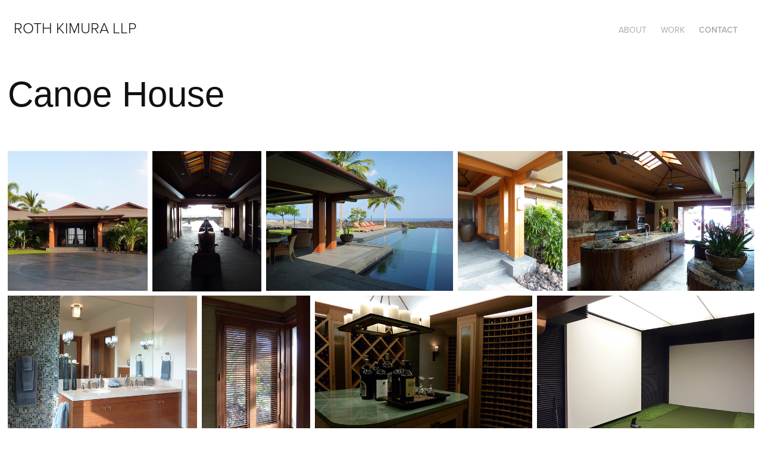

--- FILE ---
content_type: text/html; charset=utf-8
request_url: https://rothkimura.com/canoe-house
body_size: 4331
content:
<!DOCTYPE HTML>
<html lang="en-US">
<head>
  <meta charset="UTF-8" />
  <meta name="viewport" content="width=device-width, initial-scale=1" />
      <meta name=twitter:card  content="summary_large_image" />
      <meta name=twitter:site  content="@AdobePortfolio" />
      <meta  property=og:title content="Shaun Roth - Canoe House" />
      <meta  property=og:image content="https://pro2-bar-s3-cdn-cf1.myportfolio.com/12e4e2ffb5b55bfb3184d99b768ceb3d/c1059454-cdec-4b42-903d-63da39aade18_rwc_0x787x2640x2067x2640.jpg?h=f70e33ce286fda86c0d3fde3b1bd9bc3" />
      <link rel="icon" href="[data-uri]"  />
      <link rel="stylesheet" href="/dist/css/main.css" type="text/css" />
      <link rel="stylesheet" href="https://pro2-bar-s3-cdn-cf3.myportfolio.com/12e4e2ffb5b55bfb3184d99b768ceb3d/e6b9a44a47cdf6f8286d94c3abfa0b6f1592509823.css?h=fb9eba2234958f231f80870b3a38f1a1" type="text/css" />
    <link rel="canonical" href="https://rothkimura.com/canoe-house" />
      <title>Shaun Roth - Canoe House</title>
    <script type="text/javascript" src="//use.typekit.net/ik/[base64].js?cb=35f77bfb8b50944859ea3d3804e7194e7a3173fb" async onload="
    try {
      window.Typekit.load();
    } catch (e) {
      console.warn('Typekit not loaded.');
    }
    "></script>
</head>
        <body class="transition-enabled">  <div class='page-background-video page-background-video-with-panel'>
  </div>
  <div class="js-responsive-nav">
    <div class="responsive-nav has-social">
      <div class="close-responsive-click-area js-close-responsive-nav">
        <div class="close-responsive-button"></div>
      </div>
          <div class="nav-container">
            <nav class="js-editable-target editable">
                <div class="gallery-title"><a href="/about" >About</a></div>
                <div class="gallery-title"><a href="/work" >Work</a></div>
      <div class="page-title">
        <a href="/con" >Contact</a>
      </div>
                <div class="social pf-nav-social">
                  <ul>
                  </ul>
                </div>
            </nav>
          </div>
    </div>
  </div>
  <div class="site-wrap cfix js-site-wrap">
    <div class="site-container">
      <div class="site-content e2e-site-content">
        <header class="site-header">
          <div class="logo-container">
              <div class="logo-wrap js-editable-target editable">
                    <div class="logo e2e-site-logo-text logo-text  ">
    <a href="/work" class="preserve-whitespace">Roth Kimura LLP</a>

</div>
              </div>
  <div class="hamburger-click-area js-hamburger">
    <div class="hamburger">
      <i></i>
      <i></i>
      <i></i>
    </div>
  </div>
          </div>
              <div class="nav-container">
                <nav class="js-editable-target editable">
                <div class="gallery-title"><a href="/about" >About</a></div>
                <div class="gallery-title"><a href="/work" >Work</a></div>
      <div class="page-title">
        <a href="/con" >Contact</a>
      </div>
                    <div class="social pf-nav-social">
                      <ul>
                      </ul>
                    </div>
                </nav>
              </div>
        </header>
        <main>
  <div class="page-container js-editable-target editable" data-context="page.page.container" data-hover-hint="pageContainer">
    <section class="page standard-modules">
        <header class="page-header content js-editable-target editable" data-context="pages" data-identity="id:p5c57d0d7ce548c2e42ab269d0135e791e51c36deeef737591a7c9" data-hover-hint="pageHeader" data-hover-hint-id="p5c57d0d7ce548c2e42ab269d0135e791e51c36deeef737591a7c9">
            <h1 class="title preserve-whitespace e2e-site-logo-text">Canoe House</h1>
            <p class="description"></p>
        </header>
      <div class="page-content js-page-content js-editable-target editable" data-context="pages" data-identity="id:p5c57d0d7ce548c2e42ab269d0135e791e51c36deeef737591a7c9" data-section="Page Info">
        <div id="project-canvas" class="js-project-modules modules content">
          <div id="project-modules">
              
              
              
              
              
              
              
              <div class="project-module module media_collection project-module-media_collection" >
  <div class="grid--main js-grid-main">
    <div class="grid__item-container js-grid-item-container" data-flex-grow="260" style="width:260px; flex-grow:260;" data-width="1863" data-height="1863">
      <script type="text/html" class="js-lightbox-slide-content">
        <div class="grid__image-wrapper">
          <img src="https://pro2-bar-s3-cdn-cf.myportfolio.com/12e4e2ffb5b55bfb3184d99b768ceb3d/18f0b8bd-aab7-4691-b78b-210e25dd96f7_rw_1920.jpg?h=c50b9e5efbf03ed8a69f93f6930df6b4" srcset="https://pro2-bar-s3-cdn-cf.myportfolio.com/12e4e2ffb5b55bfb3184d99b768ceb3d/18f0b8bd-aab7-4691-b78b-210e25dd96f7_rw_600.jpg?h=c7c607d7ab0b3d328149d99a4aef71ad 600w,https://pro2-bar-s3-cdn-cf.myportfolio.com/12e4e2ffb5b55bfb3184d99b768ceb3d/18f0b8bd-aab7-4691-b78b-210e25dd96f7_rw_1200.jpg?h=8721e46ca504e31769b78e8ce2ddf64f 1200w,https://pro2-bar-s3-cdn-cf.myportfolio.com/12e4e2ffb5b55bfb3184d99b768ceb3d/18f0b8bd-aab7-4691-b78b-210e25dd96f7_rw_1920.jpg?h=c50b9e5efbf03ed8a69f93f6930df6b4 1863w,"  sizes="(max-width: 1863px) 100vw, 1863px">
        <div>
      </script>
      <img
        class="grid__item-image js-grid__item-image grid__item-image-lazy js-lazy"
        src="[data-uri]"
        
        data-src="https://pro2-bar-s3-cdn-cf.myportfolio.com/12e4e2ffb5b55bfb3184d99b768ceb3d/18f0b8bd-aab7-4691-b78b-210e25dd96f7_rw_1920.jpg?h=c50b9e5efbf03ed8a69f93f6930df6b4"
        data-srcset="https://pro2-bar-s3-cdn-cf.myportfolio.com/12e4e2ffb5b55bfb3184d99b768ceb3d/18f0b8bd-aab7-4691-b78b-210e25dd96f7_rw_600.jpg?h=c7c607d7ab0b3d328149d99a4aef71ad 600w,https://pro2-bar-s3-cdn-cf.myportfolio.com/12e4e2ffb5b55bfb3184d99b768ceb3d/18f0b8bd-aab7-4691-b78b-210e25dd96f7_rw_1200.jpg?h=8721e46ca504e31769b78e8ce2ddf64f 1200w,https://pro2-bar-s3-cdn-cf.myportfolio.com/12e4e2ffb5b55bfb3184d99b768ceb3d/18f0b8bd-aab7-4691-b78b-210e25dd96f7_rw_1920.jpg?h=c50b9e5efbf03ed8a69f93f6930df6b4 1863w,"
      >
      <span class="grid__item-filler" style="padding-bottom:100%;"></span>
    </div>
    <div class="grid__item-container js-grid-item-container" data-flex-grow="201.94174757282" style="width:201.94174757282px; flex-grow:201.94174757282;" data-width="1920" data-height="2472">
      <script type="text/html" class="js-lightbox-slide-content">
        <div class="grid__image-wrapper">
          <img src="https://pro2-bar-s3-cdn-cf3.myportfolio.com/12e4e2ffb5b55bfb3184d99b768ceb3d/e041999c-aedb-45f8-b596-c70676a6039e_rw_1920.jpg?h=80504fd6a27913cd75a6eddff264149d" srcset="https://pro2-bar-s3-cdn-cf3.myportfolio.com/12e4e2ffb5b55bfb3184d99b768ceb3d/e041999c-aedb-45f8-b596-c70676a6039e_rw_600.jpg?h=00074ad6c5a693a981f0af039e19c9f5 600w,https://pro2-bar-s3-cdn-cf3.myportfolio.com/12e4e2ffb5b55bfb3184d99b768ceb3d/e041999c-aedb-45f8-b596-c70676a6039e_rw_1200.jpg?h=5b2d2fa336b366e4b8c922c02e255872 1200w,https://pro2-bar-s3-cdn-cf3.myportfolio.com/12e4e2ffb5b55bfb3184d99b768ceb3d/e041999c-aedb-45f8-b596-c70676a6039e_rw_1920.jpg?h=80504fd6a27913cd75a6eddff264149d 1920w,"  sizes="(max-width: 1920px) 100vw, 1920px">
        <div>
      </script>
      <img
        class="grid__item-image js-grid__item-image grid__item-image-lazy js-lazy"
        src="[data-uri]"
        
        data-src="https://pro2-bar-s3-cdn-cf3.myportfolio.com/12e4e2ffb5b55bfb3184d99b768ceb3d/e041999c-aedb-45f8-b596-c70676a6039e_rw_1920.jpg?h=80504fd6a27913cd75a6eddff264149d"
        data-srcset="https://pro2-bar-s3-cdn-cf3.myportfolio.com/12e4e2ffb5b55bfb3184d99b768ceb3d/e041999c-aedb-45f8-b596-c70676a6039e_rw_600.jpg?h=00074ad6c5a693a981f0af039e19c9f5 600w,https://pro2-bar-s3-cdn-cf3.myportfolio.com/12e4e2ffb5b55bfb3184d99b768ceb3d/e041999c-aedb-45f8-b596-c70676a6039e_rw_1200.jpg?h=5b2d2fa336b366e4b8c922c02e255872 1200w,https://pro2-bar-s3-cdn-cf3.myportfolio.com/12e4e2ffb5b55bfb3184d99b768ceb3d/e041999c-aedb-45f8-b596-c70676a6039e_rw_1920.jpg?h=80504fd6a27913cd75a6eddff264149d 1920w,"
      >
      <span class="grid__item-filler" style="padding-bottom:128.75%;"></span>
    </div>
    <div class="grid__item-container js-grid-item-container" data-flex-grow="346.66666666667" style="width:346.66666666667px; flex-grow:346.66666666667;" data-width="1920" data-height="1440">
      <script type="text/html" class="js-lightbox-slide-content">
        <div class="grid__image-wrapper">
          <img src="https://pro2-bar-s3-cdn-cf1.myportfolio.com/12e4e2ffb5b55bfb3184d99b768ceb3d/274f4756-c916-4dd4-9c9a-608443a5ab68_rw_1920.JPG?h=b54751c449d4b7d59e69ea81e699da57" srcset="https://pro2-bar-s3-cdn-cf1.myportfolio.com/12e4e2ffb5b55bfb3184d99b768ceb3d/274f4756-c916-4dd4-9c9a-608443a5ab68_rw_600.JPG?h=aa783aa79e9eddb262537ff892bf8a8f 600w,https://pro2-bar-s3-cdn-cf1.myportfolio.com/12e4e2ffb5b55bfb3184d99b768ceb3d/274f4756-c916-4dd4-9c9a-608443a5ab68_rw_1200.JPG?h=a498d4ace47ff40224476b49d03b3ba7 1200w,https://pro2-bar-s3-cdn-cf1.myportfolio.com/12e4e2ffb5b55bfb3184d99b768ceb3d/274f4756-c916-4dd4-9c9a-608443a5ab68_rw_1920.JPG?h=b54751c449d4b7d59e69ea81e699da57 1920w,"  sizes="(max-width: 1920px) 100vw, 1920px">
        <div>
      </script>
      <img
        class="grid__item-image js-grid__item-image grid__item-image-lazy js-lazy"
        src="[data-uri]"
        
        data-src="https://pro2-bar-s3-cdn-cf1.myportfolio.com/12e4e2ffb5b55bfb3184d99b768ceb3d/274f4756-c916-4dd4-9c9a-608443a5ab68_rw_1920.JPG?h=b54751c449d4b7d59e69ea81e699da57"
        data-srcset="https://pro2-bar-s3-cdn-cf1.myportfolio.com/12e4e2ffb5b55bfb3184d99b768ceb3d/274f4756-c916-4dd4-9c9a-608443a5ab68_rw_600.JPG?h=aa783aa79e9eddb262537ff892bf8a8f 600w,https://pro2-bar-s3-cdn-cf1.myportfolio.com/12e4e2ffb5b55bfb3184d99b768ceb3d/274f4756-c916-4dd4-9c9a-608443a5ab68_rw_1200.JPG?h=a498d4ace47ff40224476b49d03b3ba7 1200w,https://pro2-bar-s3-cdn-cf1.myportfolio.com/12e4e2ffb5b55bfb3184d99b768ceb3d/274f4756-c916-4dd4-9c9a-608443a5ab68_rw_1920.JPG?h=b54751c449d4b7d59e69ea81e699da57 1920w,"
      >
      <span class="grid__item-filler" style="padding-bottom:75%;"></span>
    </div>
    <div class="grid__item-container js-grid-item-container" data-flex-grow="195" style="width:195px; flex-grow:195;" data-width="1920" data-height="1440">
      <script type="text/html" class="js-lightbox-slide-content">
        <div class="grid__image-wrapper">
          <img src="https://pro2-bar-s3-cdn-cf1.myportfolio.com/12e4e2ffb5b55bfb3184d99b768ceb3d/ca0883d5-f797-4422-9d68-71474c95e094_rw_1920.JPG?h=ecd08805d980092cda2687ff93e71f04" srcset="https://pro2-bar-s3-cdn-cf1.myportfolio.com/12e4e2ffb5b55bfb3184d99b768ceb3d/ca0883d5-f797-4422-9d68-71474c95e094_rw_600.JPG?h=5cb25b426c660a8e9514bdc8151dbf94 600w,https://pro2-bar-s3-cdn-cf1.myportfolio.com/12e4e2ffb5b55bfb3184d99b768ceb3d/ca0883d5-f797-4422-9d68-71474c95e094_rw_1200.JPG?h=1aa663160c6e181e542346340f0c4050 1200w,https://pro2-bar-s3-cdn-cf1.myportfolio.com/12e4e2ffb5b55bfb3184d99b768ceb3d/ca0883d5-f797-4422-9d68-71474c95e094_rw_1920.JPG?h=ecd08805d980092cda2687ff93e71f04 1920w,"  sizes="(max-width: 1920px) 100vw, 1920px">
        <div>
      </script>
      <img
        class="grid__item-image js-grid__item-image grid__item-image-lazy js-lazy"
        src="[data-uri]"
        
        data-src="https://pro2-bar-s3-cdn-cf1.myportfolio.com/12e4e2ffb5b55bfb3184d99b768ceb3d/ca0883d5-f797-4422-9d68-71474c95e094_rw_1920.JPG?h=ecd08805d980092cda2687ff93e71f04"
        data-srcset="https://pro2-bar-s3-cdn-cf1.myportfolio.com/12e4e2ffb5b55bfb3184d99b768ceb3d/ca0883d5-f797-4422-9d68-71474c95e094_rw_600.JPG?h=5cb25b426c660a8e9514bdc8151dbf94 600w,https://pro2-bar-s3-cdn-cf1.myportfolio.com/12e4e2ffb5b55bfb3184d99b768ceb3d/ca0883d5-f797-4422-9d68-71474c95e094_rw_1200.JPG?h=1aa663160c6e181e542346340f0c4050 1200w,https://pro2-bar-s3-cdn-cf1.myportfolio.com/12e4e2ffb5b55bfb3184d99b768ceb3d/ca0883d5-f797-4422-9d68-71474c95e094_rw_1920.JPG?h=ecd08805d980092cda2687ff93e71f04 1920w,"
      >
      <span class="grid__item-filler" style="padding-bottom:133.33333333333%;"></span>
    </div>
    <div class="grid__item-container js-grid-item-container" data-flex-grow="346.66666666667" style="width:346.66666666667px; flex-grow:346.66666666667;" data-width="1920" data-height="1440">
      <script type="text/html" class="js-lightbox-slide-content">
        <div class="grid__image-wrapper">
          <img src="https://pro2-bar-s3-cdn-cf2.myportfolio.com/12e4e2ffb5b55bfb3184d99b768ceb3d/d0b20e68-d993-4400-a05f-62029494af2c_rw_1920.JPG?h=ea5a88d65e4dbbffba6da6eae1ef41ee" srcset="https://pro2-bar-s3-cdn-cf2.myportfolio.com/12e4e2ffb5b55bfb3184d99b768ceb3d/d0b20e68-d993-4400-a05f-62029494af2c_rw_600.JPG?h=6fda60bdef947cfcaf76ba13abf01627 600w,https://pro2-bar-s3-cdn-cf2.myportfolio.com/12e4e2ffb5b55bfb3184d99b768ceb3d/d0b20e68-d993-4400-a05f-62029494af2c_rw_1200.JPG?h=d0c560e59533cca773c864a7d0619f9f 1200w,https://pro2-bar-s3-cdn-cf2.myportfolio.com/12e4e2ffb5b55bfb3184d99b768ceb3d/d0b20e68-d993-4400-a05f-62029494af2c_rw_1920.JPG?h=ea5a88d65e4dbbffba6da6eae1ef41ee 1920w,"  sizes="(max-width: 1920px) 100vw, 1920px">
        <div>
      </script>
      <img
        class="grid__item-image js-grid__item-image grid__item-image-lazy js-lazy"
        src="[data-uri]"
        
        data-src="https://pro2-bar-s3-cdn-cf2.myportfolio.com/12e4e2ffb5b55bfb3184d99b768ceb3d/d0b20e68-d993-4400-a05f-62029494af2c_rw_1920.JPG?h=ea5a88d65e4dbbffba6da6eae1ef41ee"
        data-srcset="https://pro2-bar-s3-cdn-cf2.myportfolio.com/12e4e2ffb5b55bfb3184d99b768ceb3d/d0b20e68-d993-4400-a05f-62029494af2c_rw_600.JPG?h=6fda60bdef947cfcaf76ba13abf01627 600w,https://pro2-bar-s3-cdn-cf2.myportfolio.com/12e4e2ffb5b55bfb3184d99b768ceb3d/d0b20e68-d993-4400-a05f-62029494af2c_rw_1200.JPG?h=d0c560e59533cca773c864a7d0619f9f 1200w,https://pro2-bar-s3-cdn-cf2.myportfolio.com/12e4e2ffb5b55bfb3184d99b768ceb3d/d0b20e68-d993-4400-a05f-62029494af2c_rw_1920.JPG?h=ea5a88d65e4dbbffba6da6eae1ef41ee 1920w,"
      >
      <span class="grid__item-filler" style="padding-bottom:75%;"></span>
    </div>
    <div class="grid__item-container js-grid-item-container" data-flex-grow="302.05011389522" style="width:302.05011389522px; flex-grow:302.05011389522;" data-width="1920" data-height="1652">
      <script type="text/html" class="js-lightbox-slide-content">
        <div class="grid__image-wrapper">
          <img src="https://pro2-bar-s3-cdn-cf1.myportfolio.com/12e4e2ffb5b55bfb3184d99b768ceb3d/c7c4f1d0-a6ab-483b-bbea-9a6522a81932_rw_1920.JPG?h=da92e6f192ca8f0a4a51b5cbb1e991ae" srcset="https://pro2-bar-s3-cdn-cf1.myportfolio.com/12e4e2ffb5b55bfb3184d99b768ceb3d/c7c4f1d0-a6ab-483b-bbea-9a6522a81932_rw_600.JPG?h=94d600d1cdc8e5ac18b38f9d9c723841 600w,https://pro2-bar-s3-cdn-cf1.myportfolio.com/12e4e2ffb5b55bfb3184d99b768ceb3d/c7c4f1d0-a6ab-483b-bbea-9a6522a81932_rw_1200.JPG?h=6a8a1fefde841b10be30a0c4225bff3d 1200w,https://pro2-bar-s3-cdn-cf1.myportfolio.com/12e4e2ffb5b55bfb3184d99b768ceb3d/c7c4f1d0-a6ab-483b-bbea-9a6522a81932_rw_1920.JPG?h=da92e6f192ca8f0a4a51b5cbb1e991ae 1920w,"  sizes="(max-width: 1920px) 100vw, 1920px">
        <div>
      </script>
      <img
        class="grid__item-image js-grid__item-image grid__item-image-lazy js-lazy"
        src="[data-uri]"
        
        data-src="https://pro2-bar-s3-cdn-cf1.myportfolio.com/12e4e2ffb5b55bfb3184d99b768ceb3d/c7c4f1d0-a6ab-483b-bbea-9a6522a81932_rw_1920.JPG?h=da92e6f192ca8f0a4a51b5cbb1e991ae"
        data-srcset="https://pro2-bar-s3-cdn-cf1.myportfolio.com/12e4e2ffb5b55bfb3184d99b768ceb3d/c7c4f1d0-a6ab-483b-bbea-9a6522a81932_rw_600.JPG?h=94d600d1cdc8e5ac18b38f9d9c723841 600w,https://pro2-bar-s3-cdn-cf1.myportfolio.com/12e4e2ffb5b55bfb3184d99b768ceb3d/c7c4f1d0-a6ab-483b-bbea-9a6522a81932_rw_1200.JPG?h=6a8a1fefde841b10be30a0c4225bff3d 1200w,https://pro2-bar-s3-cdn-cf1.myportfolio.com/12e4e2ffb5b55bfb3184d99b768ceb3d/c7c4f1d0-a6ab-483b-bbea-9a6522a81932_rw_1920.JPG?h=da92e6f192ca8f0a4a51b5cbb1e991ae 1920w,"
      >
      <span class="grid__item-filler" style="padding-bottom:86.078431372549%;"></span>
    </div>
    <div class="grid__item-container js-grid-item-container" data-flex-grow="173.33333333333" style="width:173.33333333333px; flex-grow:173.33333333333;" data-width="1920" data-height="2880">
      <script type="text/html" class="js-lightbox-slide-content">
        <div class="grid__image-wrapper">
          <img src="https://pro2-bar-s3-cdn-cf4.myportfolio.com/12e4e2ffb5b55bfb3184d99b768ceb3d/55e0f963-f051-43f0-b5f1-42e416340f76_rw_1920.jpg?h=3678766b18f21e36b99e7ddf75f1d868" srcset="https://pro2-bar-s3-cdn-cf4.myportfolio.com/12e4e2ffb5b55bfb3184d99b768ceb3d/55e0f963-f051-43f0-b5f1-42e416340f76_rw_600.jpg?h=57f1e595ec75d2d1f78549fdac544963 600w,https://pro2-bar-s3-cdn-cf4.myportfolio.com/12e4e2ffb5b55bfb3184d99b768ceb3d/55e0f963-f051-43f0-b5f1-42e416340f76_rw_1200.jpg?h=ca896a297f348ac53d7fa9bdbf33bc6a 1200w,https://pro2-bar-s3-cdn-cf4.myportfolio.com/12e4e2ffb5b55bfb3184d99b768ceb3d/55e0f963-f051-43f0-b5f1-42e416340f76_rw_1920.jpg?h=3678766b18f21e36b99e7ddf75f1d868 1920w,"  sizes="(max-width: 1920px) 100vw, 1920px">
        <div>
      </script>
      <img
        class="grid__item-image js-grid__item-image grid__item-image-lazy js-lazy"
        src="[data-uri]"
        
        data-src="https://pro2-bar-s3-cdn-cf4.myportfolio.com/12e4e2ffb5b55bfb3184d99b768ceb3d/55e0f963-f051-43f0-b5f1-42e416340f76_rw_1920.jpg?h=3678766b18f21e36b99e7ddf75f1d868"
        data-srcset="https://pro2-bar-s3-cdn-cf4.myportfolio.com/12e4e2ffb5b55bfb3184d99b768ceb3d/55e0f963-f051-43f0-b5f1-42e416340f76_rw_600.jpg?h=57f1e595ec75d2d1f78549fdac544963 600w,https://pro2-bar-s3-cdn-cf4.myportfolio.com/12e4e2ffb5b55bfb3184d99b768ceb3d/55e0f963-f051-43f0-b5f1-42e416340f76_rw_1200.jpg?h=ca896a297f348ac53d7fa9bdbf33bc6a 1200w,https://pro2-bar-s3-cdn-cf4.myportfolio.com/12e4e2ffb5b55bfb3184d99b768ceb3d/55e0f963-f051-43f0-b5f1-42e416340f76_rw_1920.jpg?h=3678766b18f21e36b99e7ddf75f1d868 1920w,"
      >
      <span class="grid__item-filler" style="padding-bottom:150%;"></span>
    </div>
    <div class="grid__item-container js-grid-item-container" data-flex-grow="346.66666666667" style="width:346.66666666667px; flex-grow:346.66666666667;" data-width="1920" data-height="1440">
      <script type="text/html" class="js-lightbox-slide-content">
        <div class="grid__image-wrapper">
          <img src="https://pro2-bar-s3-cdn-cf6.myportfolio.com/12e4e2ffb5b55bfb3184d99b768ceb3d/024b36f9-a59a-47a8-b95c-1a288f16b5c6_rw_1920.JPG?h=695c3609c5acee1650c1deefe61d566d" srcset="https://pro2-bar-s3-cdn-cf6.myportfolio.com/12e4e2ffb5b55bfb3184d99b768ceb3d/024b36f9-a59a-47a8-b95c-1a288f16b5c6_rw_600.JPG?h=4805600608abc135c80dda64868eccbf 600w,https://pro2-bar-s3-cdn-cf6.myportfolio.com/12e4e2ffb5b55bfb3184d99b768ceb3d/024b36f9-a59a-47a8-b95c-1a288f16b5c6_rw_1200.JPG?h=f52c143395d3f4acd3786ac30a0551ab 1200w,https://pro2-bar-s3-cdn-cf6.myportfolio.com/12e4e2ffb5b55bfb3184d99b768ceb3d/024b36f9-a59a-47a8-b95c-1a288f16b5c6_rw_1920.JPG?h=695c3609c5acee1650c1deefe61d566d 1920w,"  sizes="(max-width: 1920px) 100vw, 1920px">
        <div>
      </script>
      <img
        class="grid__item-image js-grid__item-image grid__item-image-lazy js-lazy"
        src="[data-uri]"
        
        data-src="https://pro2-bar-s3-cdn-cf6.myportfolio.com/12e4e2ffb5b55bfb3184d99b768ceb3d/024b36f9-a59a-47a8-b95c-1a288f16b5c6_rw_1920.JPG?h=695c3609c5acee1650c1deefe61d566d"
        data-srcset="https://pro2-bar-s3-cdn-cf6.myportfolio.com/12e4e2ffb5b55bfb3184d99b768ceb3d/024b36f9-a59a-47a8-b95c-1a288f16b5c6_rw_600.JPG?h=4805600608abc135c80dda64868eccbf 600w,https://pro2-bar-s3-cdn-cf6.myportfolio.com/12e4e2ffb5b55bfb3184d99b768ceb3d/024b36f9-a59a-47a8-b95c-1a288f16b5c6_rw_1200.JPG?h=f52c143395d3f4acd3786ac30a0551ab 1200w,https://pro2-bar-s3-cdn-cf6.myportfolio.com/12e4e2ffb5b55bfb3184d99b768ceb3d/024b36f9-a59a-47a8-b95c-1a288f16b5c6_rw_1920.JPG?h=695c3609c5acee1650c1deefe61d566d 1920w,"
      >
      <span class="grid__item-filler" style="padding-bottom:75%;"></span>
    </div>
    <div class="grid__item-container js-grid-item-container" data-flex-grow="346.66666666667" style="width:346.66666666667px; flex-grow:346.66666666667;" data-width="1920" data-height="1440">
      <script type="text/html" class="js-lightbox-slide-content">
        <div class="grid__image-wrapper">
          <img src="https://pro2-bar-s3-cdn-cf6.myportfolio.com/12e4e2ffb5b55bfb3184d99b768ceb3d/73f2cd05-9ed0-4285-bcf3-f8b515707065_rw_1920.JPG?h=fdfb090a036b173be4196dc3cf1760fe" srcset="https://pro2-bar-s3-cdn-cf6.myportfolio.com/12e4e2ffb5b55bfb3184d99b768ceb3d/73f2cd05-9ed0-4285-bcf3-f8b515707065_rw_600.JPG?h=4b3f934e5bc2152424bf44212eae05bf 600w,https://pro2-bar-s3-cdn-cf6.myportfolio.com/12e4e2ffb5b55bfb3184d99b768ceb3d/73f2cd05-9ed0-4285-bcf3-f8b515707065_rw_1200.JPG?h=2eda17b916838645377d23720ab666ad 1200w,https://pro2-bar-s3-cdn-cf6.myportfolio.com/12e4e2ffb5b55bfb3184d99b768ceb3d/73f2cd05-9ed0-4285-bcf3-f8b515707065_rw_1920.JPG?h=fdfb090a036b173be4196dc3cf1760fe 1920w,"  sizes="(max-width: 1920px) 100vw, 1920px">
        <div>
      </script>
      <img
        class="grid__item-image js-grid__item-image grid__item-image-lazy js-lazy"
        src="[data-uri]"
        
        data-src="https://pro2-bar-s3-cdn-cf6.myportfolio.com/12e4e2ffb5b55bfb3184d99b768ceb3d/73f2cd05-9ed0-4285-bcf3-f8b515707065_rw_1920.JPG?h=fdfb090a036b173be4196dc3cf1760fe"
        data-srcset="https://pro2-bar-s3-cdn-cf6.myportfolio.com/12e4e2ffb5b55bfb3184d99b768ceb3d/73f2cd05-9ed0-4285-bcf3-f8b515707065_rw_600.JPG?h=4b3f934e5bc2152424bf44212eae05bf 600w,https://pro2-bar-s3-cdn-cf6.myportfolio.com/12e4e2ffb5b55bfb3184d99b768ceb3d/73f2cd05-9ed0-4285-bcf3-f8b515707065_rw_1200.JPG?h=2eda17b916838645377d23720ab666ad 1200w,https://pro2-bar-s3-cdn-cf6.myportfolio.com/12e4e2ffb5b55bfb3184d99b768ceb3d/73f2cd05-9ed0-4285-bcf3-f8b515707065_rw_1920.JPG?h=fdfb090a036b173be4196dc3cf1760fe 1920w,"
      >
      <span class="grid__item-filler" style="padding-bottom:75%;"></span>
    </div>
    <div class="js-grid-spacer"></div>
  </div>
</div>

              
              
              <div class="js-project-module project-module module button project-module-button editable js-editable" data-id="m5c7caacd37032c108f0d98ef5fa4ac5a7a85e0bd7be2fa5169ab5"  style=" padding-top: px;
padding-bottom: px;">
    <div class="button-container" style=""> 
      <a href="/work" class="button-module preserve-whitespace--nowrap">Work</a>
      
    </div>
</div>

              
              
              
              
              
              
              
              
              
          </div>
        </div>
      </div>
    </section>
        <section class="back-to-top js-editable-target editable">
          <a href="#"><span class="arrow">&uarr;</span><span class="preserve-whitespace">Back to Top</span></a>
        </section>
        <a class="back-to-top-fixed js-editable-target editable js-back-to-top back-to-top-fixed-with-panel" data-hover-hint="backToTop" href="#">
          <svg version="1.1" id="Layer_1" xmlns="http://www.w3.org/2000/svg" xmlns:xlink="http://www.w3.org/1999/xlink" x="0px" y="0px"
           viewBox="0 0 26 26" style="enable-background:new 0 0 26 26;" xml:space="preserve" class="icon icon-back-to-top">
          <g>
            <path d="M13.8,1.3L21.6,9c0.1,0.1,0.1,0.3,0.2,0.4c0.1,0.1,0.1,0.3,0.1,0.4s0,0.3-0.1,0.4c-0.1,0.1-0.1,0.3-0.3,0.4
              c-0.1,0.1-0.2,0.2-0.4,0.3c-0.2,0.1-0.3,0.1-0.4,0.1c-0.1,0-0.3,0-0.4-0.1c-0.2-0.1-0.3-0.2-0.4-0.3L14.2,5l0,19.1
              c0,0.2-0.1,0.3-0.1,0.5c0,0.1-0.1,0.3-0.3,0.4c-0.1,0.1-0.2,0.2-0.4,0.3c-0.1,0.1-0.3,0.1-0.5,0.1c-0.1,0-0.3,0-0.4-0.1
              c-0.1-0.1-0.3-0.1-0.4-0.3c-0.1-0.1-0.2-0.2-0.3-0.4c-0.1-0.1-0.1-0.3-0.1-0.5l0-19.1l-5.7,5.7C6,10.8,5.8,10.9,5.7,11
              c-0.1,0.1-0.3,0.1-0.4,0.1c-0.2,0-0.3,0-0.4-0.1c-0.1-0.1-0.3-0.2-0.4-0.3c-0.1-0.1-0.1-0.2-0.2-0.4C4.1,10.2,4,10.1,4.1,9.9
              c0-0.1,0-0.3,0.1-0.4c0-0.1,0.1-0.3,0.3-0.4l7.7-7.8c0.1,0,0.2-0.1,0.2-0.1c0,0,0.1-0.1,0.2-0.1c0.1,0,0.2,0,0.2-0.1
              c0.1,0,0.1,0,0.2,0c0,0,0.1,0,0.2,0c0.1,0,0.2,0,0.2,0.1c0.1,0,0.1,0.1,0.2,0.1C13.7,1.2,13.8,1.2,13.8,1.3z"/>
          </g>
          </svg>
        </a>
  </div>
        </main>
      </div>
    </div>
  </div>
</body>
<script type="text/javascript">
  // fix for Safari's back/forward cache
  window.onpageshow = function(e) {
    if (e.persisted) { window.location.reload(); }
  };
</script>
  <script type="text/javascript">var __config__ = {"page_id":"p5c57d0d7ce548c2e42ab269d0135e791e51c36deeef737591a7c9","theme":{"name":"geometric"},"pageTransition":true,"linkTransition":true,"disableDownload":true,"localizedValidationMessages":{"required":"This field is required","Email":"This field must be a valid email address"},"lightbox":{"enabled":true,"color":{"opacity":0.94,"hex":"#fff"}},"cookie_banner":{"enabled":false}};</script>
  <script type="text/javascript" src="/site/translations?cb=35f77bfb8b50944859ea3d3804e7194e7a3173fb"></script>
  <script type="text/javascript" src="/dist/js/main.js?cb=35f77bfb8b50944859ea3d3804e7194e7a3173fb"></script>
</html>
